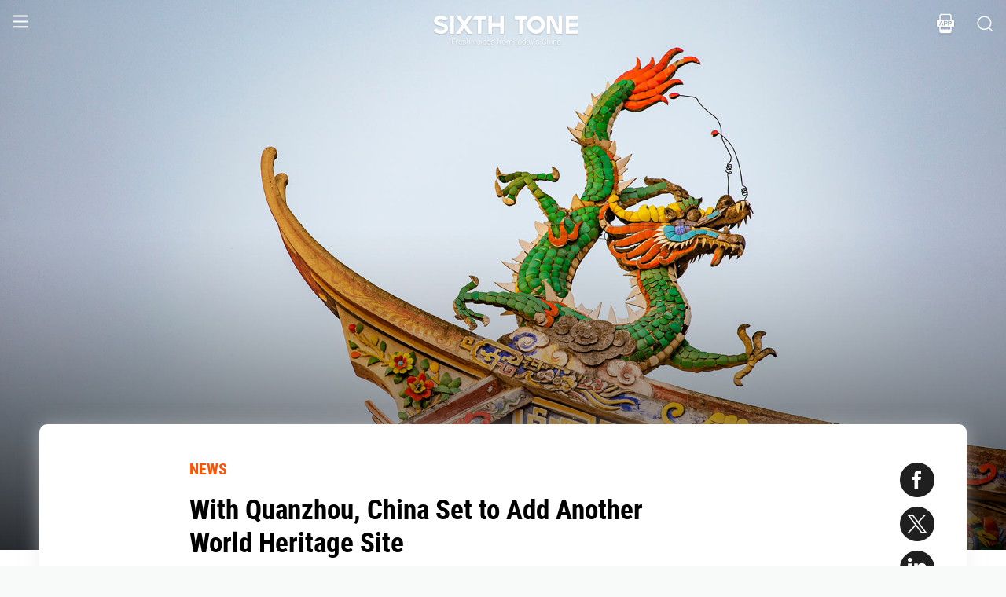

--- FILE ---
content_type: text/html; charset=utf-8
request_url: https://www.sixthtone.com/news/1007918
body_size: 8022
content:
<!DOCTYPE html><html><head><meta charSet="utf-8"/><meta name="viewport" content="width=device-width"/><meta name="twitter:creator:id" content="3386716163"/><meta name="twitter:site" content="@SixthTone"/><link rel="icon" href="/favicon.ico"/><title>With Quanzhou, China Set to Add Another World Heritage Site  </title><meta name="robots" content="index,follow"/><meta name="description" content="The coastal city will be the country’s 56th cultural heritage site if the U.N. body approves the application."/><meta name="twitter:site" content="@SixthTone"/><meta property="fb:app_id" content="229302082296247"/><meta property="og:title" content="With Quanzhou, China Set to Add Another World Heritage Site  "/><meta property="og:description" content="The coastal city will be the country’s 56th cultural heritage site if the U.N. body approves the application."/><meta property="og:url" content="https://www.sixthtone.com/news/1007918"/><meta property="og:type" content="article"/><meta property="og:image" content="https://image5.sixthtone.com/image/5/41/119.jpg"/><meta property="og:image:width" content="1200"/><meta property="og:image:height" content="600"/><meta property="og:site_name" content="#SixthTone"/><link rel="canonical" href="https://www.sixthtone.com/news/1007918"/><meta property="keywords" content="10 Years After Wenchuan,2016 in Review,2017 in Review,2018 in Review,2019 in Review,2020 in Review,2021 in Review,2022 in Review,30 Years of Pudong,aging,agriculture,air pollution,animals,artificial intelligence,arts,Born in 1920,business,charity,China International Import Expo,China: A Decade Later,China’s AI Revolution,Chinese Dama,civil service,civil society,class,climate change,consumption,Coronavirus,corruption,crime,cross-border,Dealing With Death,disability,disasters,discrimination,e-commerce,economy,education,energy,entertainment,entrepreneurship,environment,Erotic China,ethics,family,fashion,first person,food,fraud,gaming,gaokao,gender,generations,Girlhood Interrupted,Golden Week Travel,health,Health Reform 2017,history,HIV,Hu Line,ideology,industry,innovation,intellectual property,interactive,international relations,internet,labor,language,law &amp; justice,LGBT,lifestyle,literature,livestream,living abroad,Lunar New Year,marriage,May Fourth Movement,media,Mekong,migration,music,national parks,patriotism,podcast,policy,politics,population,privacy,property,Q&amp;A,Quanzhou,race &amp; ethnicity,religion,rural China,science,sex &amp; relationships,Shanghai,Shanghai parks,sharing economy,Since ’78,Sixth Tone Fellowship,social conflict,social media,space,sports,subculture,surrogacy,technology,The CPC at 100,The PRC At 70,tourism,tradition,translation,transport,TV &amp; film,urban China,urban planning,urbanization,video,violence &amp; harassment,vivid tones,voices from the Shanghai lockdown,waste,water pollution,welfare,WeMedia,Winter Olympics 2022,Women in Politics,writing contest,WWW: What We’re Watching,Yangtze Deluge"/><meta property="article:published_time" content="Tue Jul 06 00:57:34 PDT 2021"/><meta property="article:modified_time" content="Tue Jul 06 00:57:34 PDT 2021"/><meta itemprop="image" content="https://image5.sixthtone.com/image/5/41/119.jpg"/><meta name="twitter:card" content="summary_large_image"/><meta name="twitter:title" content="With Quanzhou, China Set to Add Another World Heritage Site  "/><meta name="next-head-count" content="25"/><meta name="robots" content="index, follow"/><meta name="author" content="Sixth Tone"/><meta name="viewport" content="width=device-width, initial-scale=1, minimal-ui, user-scalable=0"/><meta http-equiv="Content-Security-Policy" content="upgrade-insecure-requests"/><link rel="alternate" type="application/rss+xml" title="Sixthtone Rss" href="http://www.sixthtone.com/rss/index.xml"/><meta http-equiv="Content-Type" content="text/html; charset=utf-8"/><link http-equiv="x-dns-prefetch-control" content="on"/><script src="/newwap/index.js"></script><script type="text/javascript" src="https://afd8.t4m.cn/applink.js" defer=""></script><script id="tag" defer="" data-nscript="beforeInteractive">
            var googletag = googletag || {};
            googletag.cmd = googletag.cmd || [];
            (function () {
              var gads = document.createElement('script');
              gads.async = true;
              gads.type = 'text/javascript';
              var useSSL = 'https:' == document.location.protocol;
              gads.src = (useSSL ? 'https:' : 'http:') +
                '//www.googletagservices.com/tag/js/gpt.js';
              var node = document.getElementsByTagName('script')[0];
              node.parentNode.insertBefore(gads, node);
            })();
            </script><script id="ua" defer="" data-nscript="beforeInteractive">
            (function (i, s, o, g, r, a, m) {
              i['GoogleAnalyticsObject'] = r;
              i[r] = i[r] || function () {
                (i[r].q = i[r].q || []).push(arguments)
              }, i[r].l = 1 * new Date();
              a = s.createElement(o), m = s.getElementsByTagName(o)[0];
              a.async = 1;
              a.src = g;
              m.parentNode.insertBefore(a, m);
            })(window, document, 'script', 'https://www.google-analytics.com/analytics.js', 'ga');
            ga('create', 'UA-75713042-1', 'auto');
            ga('send', 'pageview');
            </script><link rel="preload" href="/_next/static/css/7b2559cb1c9b6b1b.css" as="style"/><link rel="stylesheet" href="/_next/static/css/7b2559cb1c9b6b1b.css" data-n-g=""/><link rel="preload" href="/_next/static/css/1b819834bb73cde4.css" as="style"/><link rel="stylesheet" href="/_next/static/css/1b819834bb73cde4.css" data-n-p=""/><noscript data-n-css=""></noscript><script defer="" nomodule="" src="/_next/static/chunks/polyfills-c67a75d1b6f99dc8.js"></script><script src="/_next/static/chunks/webpack-cd1015f93276444c.js" defer=""></script><script src="/_next/static/chunks/framework-9cf46cf0fe8d1146.js" defer=""></script><script src="/_next/static/chunks/main-f42a4d097c63147d.js" defer=""></script><script src="/_next/static/chunks/pages/_app-b5d74535e6b79fc4.js" defer=""></script><script src="/_next/static/chunks/e8948b88-7bc040bedcb179b1.js" defer=""></script><script src="/_next/static/chunks/4566-b7ebe9b01b1b1e1f.js" defer=""></script><script src="/_next/static/chunks/5010-c107c28f2178162e.js" defer=""></script><script src="/_next/static/chunks/506-15e97d5001620ef2.js" defer=""></script><script src="/_next/static/chunks/5238-bdf7fd95d3a353f5.js" defer=""></script><script src="/_next/static/chunks/pages/news/%5BcontId%5D-dfde4e3d093e8516.js" defer=""></script><script src="/_next/static/hb8D50A9NRCU31JdhQhE1/_buildManifest.js" defer=""></script><script src="/_next/static/hb8D50A9NRCU31JdhQhE1/_ssgManifest.js" defer=""></script></head><body><div id="__next"><div><div id="headerBox" class="index_headerBox__ysByU"><div id="headerBg" style="font-size:24px" class="index_header__mmxqW index_noBg__Jvok9"><div class="index_menu__tvD_d" id="menu" style="margin-left:15px"><nav><span class="menuToggle_menu__OmTqf"><svg width="23" height="23" viewBox="0 0 23 23"><path fill="transparent" stroke-width="2.5" stroke="hsl(0, 0%, 18%)" stroke-linecap="round" class="menuToggle_icon__Tlb2b menuToggle_isHover__Gn4is" d="M 2 2.5 L 20 2.5"></path><path fill="transparent" stroke-width="2.5" stroke="hsl(0, 0%, 18%)" stroke-linecap="round" d="M 2 9.423 L 20 9.423" class="menuToggle_icon__Tlb2b menuToggle_isHover__Gn4is" opacity="1"></path><path fill="transparent" stroke-width="2.5" stroke="hsl(0, 0%, 18%)" stroke-linecap="round" class="menuToggle_icon__Tlb2b menuToggle_isHover__Gn4is" d="M 2 16.346 L 20 16.346"></path></svg></span></nav></div><div id="navTitle" class="index_headerTitle__eMq8C"><div style="display:block"><div class="index_headerTitleTipsSingleHidden__2f4uT null "></div><div class="index_headerTitleTipsDoubleHidden__hre5U index_headerTitleTipsDouble__oymsN "></div><div class="index_headerTitleTips__Bugy8 "></div></div></div><div id="headerRight" style="margin-right:15px;display:flex;align-items:center;cursor:pointer"><svg width="1em" height="1em" viewBox="0 0 48 48" xmlns="http://www.w3.org/2000/svg" xmlns:xlink="http://www.w3.org/1999/xlink" class="antd-mobile-icon index_search__qyoov" style="vertical-align:-0.125em"><g id="SearchOutline-SearchOutline" stroke="none" stroke-width="1" fill="none" fill-rule="evenodd"><g id="SearchOutline-编组"><rect id="SearchOutline-矩形" fill="#FFFFFF" opacity="0" x="0" y="0" width="48" height="48"></rect><path d="M10.2434135,10.1505371 C17.2346315,3.28315429 28.5696354,3.28315429 35.5608534,10.1505371 C42.3159331,16.7859644 42.5440954,27.4048667 36.2453405,34.3093889 L43.7095294,41.6422249 C43.8671196,41.7970419 43.8693677,42.0502979 43.7145508,42.2078881 C43.7128864,42.2095822 43.7112069,42.2112616 43.7095126,42.2129259 L42.1705322,43.7246464 C42.014915,43.8775072 41.7655181,43.8775006 41.6099089,43.7246316 L34.0775268,36.3248916 L34.0775268,36.3248916 C27.0485579,41.8551751 16.7593545,41.4200547 10.2434135,35.0195303 C3.25219551,28.1521474 3.25219551,17.0179199 10.2434135,10.1505371 Z M12.3532001,12.2229532 C6.52718516,17.9457722 6.52718516,27.2242951 12.3532001,32.9471142 C18.1792151,38.6699332 27.6250517,38.6699332 33.4510667,32.9471142 C39.2770817,27.2242951 39.2770817,17.9457722 33.4510667,12.2229532 C27.6250517,6.50013419 18.1792151,6.50013419 12.3532001,12.2229532 Z" id="SearchOutline-形状" fill="currentColor" fill-rule="nonzero"></path></g></g></svg></div></div><div class="index_popupWrapper__m8tg1" style="position:fixed;z-index:-99;opacity:0;overflow:hidden;background:rgba(255, 255, 255)"><div class="index_headerMenu__jaPIs commonScrollbar"><ul class="index_list__FPKmx"></ul><div class="index_underline__vAx1m"></div><div class="index_topic__zw28R" style="backface-visibility:visible;opacity:0;transform:matrix(0.7, 0, 0, 0.7, 0, 0)"><div class="index_span__61Mal">TOPICS <!-- --><span class="index_slideRight__M2J43"></span></div></div><div class="index_email__Ign44" style="backface-visibility:visible;opacity:0;transform:matrix(0.7, 0, 0, 0.7, 0, 0)"><p>Subscribe to our newsletter</p><div><div class="index_emailInput__Cq6o0"><div class="adm-input"><input class="adm-input-element" placeholder="Enter your email here" autoComplete="on" name="email" value=""/></div><div class="index_go__uQEs_"><span class="index_slideRightOrange__FM_Jb"></span></div></div><div class="index_emailPower__Ymf9b"><input type="checkbox"/> <!-- --><span>By signing up, you agree to our <!-- --><a>Terms Of Use.</a></span></div></div></div><div class="index_follow__r19QT" style="backface-visibility:visible;opacity:0;transform:matrix(0.7, 0, 0, 0.7, 0, 0)"><p>FOLLOW US</p><ul class="index_followWay__VWoeP"><li><img src="/_next/static/media/followFacebook.0c79c02f.png"/><div></div></li><li><img src="/_next/static/media/followTwitter.0eeed04a.png"/><div></div></li><li><img src="/_next/static/media/followInstagram.53f57d9f.png"/><div></div></li><li><img src="/_next/static/media/followWechat.8868eee5.png"/><div></div></li><li><img src="/_next/static/media/followRss.bcdffe57.png"/><div></div></li></ul><ul class="index_ours__YgigM"><li>About Us</li>|<!-- --><li>Contribute</li>|<!-- --><li>Contact Us</li>|<!-- --><li>Sitemap</li></ul></div></div></div></div><main><section class="commonContainer index_wrapper__A5K05"><figure class="index_coverImgBox__nEg_m"><img src="https://image5.sixthtone.com/image/5/41/119.jpg" alt="封面"/></figure><div class=""><div class="index_wwwWrapper__lPcRQ"><div class="index_activeShareWrap__CMSH_"><span class="index_wrap__mQcyT index_wrapBig__NVnHv index_activeShareBox__pQKSq"><a href="https://www.facebook.com/dialog/share?app_id=229302082296247&amp;display=popup&amp;href=&amp;redirect_uri=" class="index_shareIcon__T_wwO index_shareIconFacebook__AquQy"></a><a href="https://twitter.com/intent/tweet?text=With%20Quanzhou%2C%20China%20Set%20to%20Add%20Another%20World%20Heritage%20Site%20 @SixthTone;&amp;url=" class="index_shareIcon__T_wwO index_shareIconTwitter__Hirc1"></a><a href="https://www.linkedin.com/shareArticle?mini=true&amp;url=" class="index_shareIcon__T_wwO index_shareIconLinkedin__PB9FK"></a><span class="index_shareIcon__T_wwO index_shareIconWechat____SWR"></span></span></div><div class="index_maxContent__ADILj"><div class="index_headerWrapper__Q2yF7"><a class="index_node__lyYYe" href="/features/26166/news?source=normal_article">NEWS</a><h3 class="index_title__qwh0k">With Quanzhou, China Set to Add Another World Heritage Site </h3><div class="index_desc__7RwOS rrw">The coastal city will be the country’s 56th cultural heritage site if the U.N. body approves the application.</div><div class="index_anthorList__TCg34 index_mShow__mT9jJ"><span class="index_wrap__mQcyT"><a href="https://www.facebook.com/dialog/share?app_id=229302082296247&amp;display=popup&amp;href=&amp;redirect_uri=" class="index_shareIcon__T_wwO index_shareIconFacebook__AquQy"></a><a href="https://twitter.com/intent/tweet?text=With%20Quanzhou%2C%20China%20Set%20to%20Add%20Another%20World%20Heritage%20Site%20 @SixthTone;&amp;url=" class="index_shareIcon__T_wwO index_shareIconTwitter__Hirc1"></a><a href="https://www.linkedin.com/shareArticle?mini=true&amp;url=" class="index_shareIcon__T_wwO index_shareIconLinkedin__PB9FK"></a><span class="index_shareIcon__T_wwO index_shareIconWechat____SWR"></span></span></div><div class="index_anthorList__TCg34 rbw fsi">By <!-- --><a class="" href="/users/1004279/yuan-ye?source=normal_article">Yuan Ye<!-- --></a> and <!-- --><a class="" href="/users/1007919/nie-yiming?source=normal_article">Nie Yiming<!-- --></a></div><div class="index_time__fXJxh"><span>Jul 06, 2021</span><span class="index_message__Ks85K"><a class="index_tags___djHJ" href="/topics/10194/history?source=normal_article">#<!-- -->history<!-- --></a></span></div></div><div class="index_padding20__sZpog"><div class="index_wrapper__ma2U9 clearfix"><div id="mAuthor"></div><div class="index_advertise__r4Xs8"><div id="dfp-vertical-ads"></div></div><div class=""><p>An ancient city with a historic background dating back to centuries is trying its luck for a second time to be included in the list of UNESCO World Heritage Sites.</p><p>The coastal city of Quanzhou in eastern Fujian province is bidding to be included in the coveted catalog of cultural sites when the World Heritage Committee meets next week. If approved, it will become China’s 56th heritage site, <a href="http://whc.unesco.org/en/statesparties/cn" target="_blank">along with</a> famous spectacles such as the Great Wall and the <a href="https://www.sixthtone.com/news/1004855/the-new-face-of-the-terra-cotta-warriors" target="_blank">terra-cotta warriors</a> at the Emperor Qin Shi Huang Mausoleum Museum in northwestern Shaanxi province.</p><p>Famous for its maritime culture, Quanzhou was once an important <a href="https://www.jstor.org/stable/20852986" target="_blank">international trading point</a> during the Song and Yuan dynasties, connecting ancient China to Southeast Asia and beyond. The city is now home to over 8 million people, as well as one of the oldest mosques in China and hundreds of ancient Buddhist and Taoist temples.</p><p>In 2018, the local government nominated the city to be assessed for World Heritage status but the heritage committee “<a href="https://news.cgtn.com/news/3d3d414f3045544e78457a6333566d54/share_p.html" target="_blank">deferred</a>” their decision, requesting supplementary information be provided.</p><p>The World Heritage Committee will review 45 applications — including Quanzhou’s bid — from across the globe to determine their World Heritage List eligibility status when they meet in Fujian’s provincial capital of Fuzhou on July 16.</p><p>Apart from discussing new additions to the World Heritage Site list, the committee will also <a href="http://www.scio.gov.cn/xwfbh/xwbfbh/wqfbh/44687/46123/wz46125/Document/1707780/1707780.htm" target="_blank">review</a> 258 heritage conservation reports during the two weeks of virtual and in-person meetings.</p><p><em>Editor: Bibek Bhandari.</em></p><p><em>(Header image: A view of the Kaiyuan Temple in Quanzhou, Fujian province, 2020. Shen Longquan/People Visual)</em></p><p></p><p></p><p></p></div></div><div id="centent_bottom"></div></div><div class="index_anthorList__TCg34 index_mShow__mT9jJ"><span class="index_wrap__mQcyT index_wrapBig__NVnHv"><a href="https://www.facebook.com/dialog/share?app_id=229302082296247&amp;display=popup&amp;href=&amp;redirect_uri=" class="index_shareIcon__T_wwO index_shareIconFacebook__AquQy"></a><a href="https://twitter.com/intent/tweet?text=With%20Quanzhou%2C%20China%20Set%20to%20Add%20Another%20World%20Heritage%20Site%20 @SixthTone;&amp;url=" class="index_shareIcon__T_wwO index_shareIconTwitter__Hirc1"></a><a href="https://www.linkedin.com/shareArticle?mini=true&amp;url=" class="index_shareIcon__T_wwO index_shareIconLinkedin__PB9FK"></a><span class="index_shareIcon__T_wwO index_shareIconWechat____SWR"></span></span></div><div class="index_adBottom__JZYRI"><div id="dfp-horizontal-ads"></div></div></div></div><div class="index_videoShareWrap__S_ic8"><span class="index_wrap__mQcyT index_wrapBig__NVnHv"><a href="https://www.facebook.com/dialog/share?app_id=229302082296247&amp;display=popup&amp;href=&amp;redirect_uri=" class="index_shareIcon__T_wwO index_shareIconFacebook__AquQy"></a><a href="https://twitter.com/intent/tweet?text=With%20Quanzhou%2C%20China%20Set%20to%20Add%20Another%20World%20Heritage%20Site%20 @SixthTone;&amp;url=" class="index_shareIcon__T_wwO index_shareIconTwitter__Hirc1"></a><a href="https://www.linkedin.com/shareArticle?mini=true&amp;url=" class="index_shareIcon__T_wwO index_shareIconLinkedin__PB9FK"></a><span class="index_shareIcon__T_wwO index_shareIconWechat____SWR"></span></span></div></div></section></main><div class="index_footerBox__VfhGL" id="footer"><div style="opacity:0;transform:translateX(0) translateY(0) translateZ(0)"><div class="index_triangleUp__2g2DO"></div><div class="index_arrowRight__xFS95" style="opacity:0"></div><div class="index_arrowRights__CWGeu" style="opacity:0"></div></div><div class="index_wwwBox__X4OBO"><div><p class="index_follow__8Sp87">FOLLOW US</p><ul class="index_followWay__5eMS5"><li><img src="/_next/static/media/followFacebookb.61d93777.png"/><div></div></li><li><img src="/_next/static/media/followTwitterb.63ab13e4.png"/><div></div></li><li><img src="/_next/static/media/followInstagramb.45ec33cf.png"/><div></div></li><li><img src="/_next/static/media/followWechatb.45484eb2.png"/><div></div></li><li><img src="/_next/static/media/followRssb.26ef54d2.png"/><div></div></li></ul></div><div><div class="index_about__gu1fC">ABOUT SIXTH TONE</div><ul class="index_ours__pOr_I"><li><a href="/about-us">About Us</a></li><span>|</span><li><a href="/contribute">Contribute</a></li><span>|</span><li><a href="/join-us">Join Us</a></li><span>|</span><li><a href="https://interaction.sixthtone.com/fellowship/">Research</a></li><span>|</span><li><a href="/contact-us">Contact Us</a></li><span>|</span><li><a href="/terms-use">Terms Of Use</a></li><span>|</span><li><a href="/privacy-policy">Privacy Policy</a></li><span>|</span><li><a href="/sitemap">Sitemap</a></li></ul><div class="index_email__4EuuN" id="email"><p>Subscribe to our newsletter</p><div class="index_emailInput__h_vnf"><div class="adm-input"><input class="adm-input-element" placeholder="Enter your email here" autoComplete="on" name="email" value=""/></div><div class="index_go__IhDYb"><span class="index_slideRightOrange___3U_k"></span></div></div><div class="index_emailPower__Faq5N"><div><input type="checkbox"/>  <!-- --><span>By signing up, you agree to our  <!-- --><a href="/terms-use">Terms Of Use.</a></span></div></div></div></div></div><a href="https://beian.miit.gov.cn" class="index_beian__VRzZM">沪ICP备14003370号-4</a><div class="index_version__N5GKL">Copyright © 2016~<!-- -->2026<!-- --> Sixth Tone. All Rights Reserved.<!-- --></div></div><div id="navbarBox" class="index_navbarBox__l0NFD detail_page_footer index_hide__mq9dI"><div style="display:flex"><div class="index_navbarIcon__RtxrM"></div><div class="index_navbarBtm__KFhPI"><div class="index_navbarName___enba"><img src="../../static/img/logo_90x11_000000@2x.png"/></div><div class="index_navbarTip__ineRC"><span style="color:#FF5300;margin-right:4px"></span></div></div></div><a class="index_navbarDownload__QR0Sn index_hide__mq9dI" id="bottomDownload">Download</a></div></div></div><script id="__NEXT_DATA__" type="application/json">{"props":{"pageProps":{"contId":"1007918","name":"","detailData":{"code":200,"data":{"contId":1007918,"nodeId":26166,"name":"With Quanzhou, China Set to Add Another World Heritage Site ","content":"\u003cp\u003eAn ancient city with a historic background dating back to centuries is trying its luck for a second time to be included in the list of UNESCO World Heritage Sites.\u003c/p\u003e\u003cp\u003eThe coastal city of Quanzhou in eastern Fujian province is bidding to be included in the coveted catalog of cultural sites when the World Heritage Committee meets next week. If approved, it will become China’s 56th heritage site, \u003ca href=\"http://whc.unesco.org/en/statesparties/cn\" target=\"_blank\"\u003ealong with\u003c/a\u003e famous spectacles such as the Great Wall and the \u003ca href=\"https://www.sixthtone.com/news/1004855/the-new-face-of-the-terra-cotta-warriors\" target=\"_blank\"\u003eterra-cotta warriors\u003c/a\u003e at the Emperor Qin Shi Huang Mausoleum Museum in northwestern Shaanxi province.\u003c/p\u003e\u003cp\u003eFamous for its maritime culture, Quanzhou was once an important \u003ca href=\"https://www.jstor.org/stable/20852986\" target=\"_blank\"\u003einternational trading point\u003c/a\u003e during the Song and Yuan dynasties, connecting ancient China to Southeast Asia and beyond. The city is now home to over 8 million people, as well as one of the oldest mosques in China and hundreds of ancient Buddhist and Taoist temples.\u003c/p\u003e\u003cp\u003eIn 2018, the local government nominated the city to be assessed for World Heritage status but the heritage committee “\u003ca href=\"https://news.cgtn.com/news/3d3d414f3045544e78457a6333566d54/share_p.html\" target=\"_blank\"\u003edeferred\u003c/a\u003e” their decision, requesting supplementary information be provided.\u003c/p\u003e\u003cp\u003eThe World Heritage Committee will review 45 applications — including Quanzhou’s bid — from across the globe to determine their World Heritage List eligibility status when they meet in Fujian’s provincial capital of Fuzhou on July 16.\u003c/p\u003e\u003cp\u003eApart from discussing new additions to the World Heritage Site list, the committee will also \u003ca href=\"http://www.scio.gov.cn/xwfbh/xwbfbh/wqfbh/44687/46123/wz46125/Document/1707780/1707780.htm\" target=\"_blank\"\u003ereview\u003c/a\u003e 258 heritage conservation reports during the two weeks of virtual and in-person meetings.\u003c/p\u003e\u003cp\u003e\u003cem\u003eEditor: Bibek Bhandari.\u003c/em\u003e\u003c/p\u003e\u003cp\u003e\u003cem\u003e(Header image: A view of the Kaiyuan Temple in Quanzhou, Fujian province, 2020. Shen Longquan/People Visual)\u003c/em\u003e\u003c/p\u003e\u003cp\u003e\u003c/p\u003e\u003cp\u003e\u003c/p\u003e\u003cp\u003e\u003c/p\u003e","summary":"The coastal city will be the country’s 56th cultural heritage site if the U.N. body approves the application.","contType":0,"forwardType":4,"pubTime":"Jul 06, 2021","publishTime":"Tue Jul 06 00:57:34 PDT 2021","pubTimeLong":1625558254560,"updateTime":"Tue Jul 06 00:57:34 PDT 2021","headPic":"https://image5.sixthtone.com/image/5/41/119.jpg","smallPic":"https://image5.sixthtone.com/image/5/41/121.jpg","bigPic":"https://image5.sixthtone.com/image/5/41/119.jpg","nodeInfo":{"nodeId":26166,"pic":"https://image5.sixthtone.com/image/5/65/45.png","tonePic":"https://image5.sixthtone.com/image/5/0/0.jpg","logoPic":"https://image5.sixthtone.com/image/5/0/136.png","name":"NEWS","urlName":"rt","description":"Timely reports on issues and events from across China. Drawing on a vast range of sources, these succinct articles provide insights into the significance of each issue in a wider context.","nodeType":0,"nickName":"","forwardType":2,"isParticular":false},"textImageList":[],"videoList":[],"audioList":[],"quoteList":[],"authorList":[{"userId":1004279,"userType":0,"authorType":2,"pic":"https://image5.sixthtone.com/image/5/20/154.png","name":"Yuan Ye","position":"","desc":"Yuan Ye is a features reporter at Sixth Tone writing about health, education, and the environment. Like this bio, she is a minimalist.","shareUrl":"https://www.sixthtone.com/users/1004279","contactInfo":{"mail":"vicyuanye@yeah.net","twitter":null,"faceBook":null,"linkedin":null,"sinaWeibo":null,"weChat":null,"google":null}},{"userId":1007919,"userType":1,"authorType":1,"pic":"https://image5.sixthtone.com/image/5/65/130.png","name":"Nie Yiming","position":"","desc":"","shareUrl":"https://www.sixthtone.com/users/1007919","contactInfo":{"mail":"2576342137@qq.com","twitter":null,"faceBook":null,"linkedin":null,"sinaWeibo":null,"weChat":null,"google":null}}],"topicList":[{"topicId":10194,"name":"history","isHot":false,"bgImageUrl":"https://image5.sixthtone.com/image/5/0/156.jpg","des":"","firstChar":"h"}],"relateConts":[],"shareInfo":{"name":"With Quanzhou, China Set to Add Another World Heritage Site ","summary":"The coastal city will be the country’s 56th cultural heritage site if the U.N. body approves the application.","shareUrl":"https://www.sixthtone.com/news/1007918","sharePic":"https://image5.sixthtone.com/image/5/41/121.jpg"},"link":""},"desc":"成功","time":1768736682526}},"appProps":{},"__N_SSP":true},"page":"/news/[contId]","query":{"contId":"1007918"},"buildId":"hb8D50A9NRCU31JdhQhE1","isFallback":false,"gssp":true,"appGip":true,"scriptLoader":[]}</script><script>
            window.dataLayer = window.dataLayer || [];
            function gtag(){dataLayer.push(arguments);}
            gtag('js', new Date());
          </script></body></html>

--- FILE ---
content_type: text/html; charset=utf-8
request_url: https://www.google.com/recaptcha/api2/aframe
body_size: 267
content:
<!DOCTYPE HTML><html><head><meta http-equiv="content-type" content="text/html; charset=UTF-8"></head><body><script nonce="7ss8FEEEeROGcKPhVQiVAQ">/** Anti-fraud and anti-abuse applications only. See google.com/recaptcha */ try{var clients={'sodar':'https://pagead2.googlesyndication.com/pagead/sodar?'};window.addEventListener("message",function(a){try{if(a.source===window.parent){var b=JSON.parse(a.data);var c=clients[b['id']];if(c){var d=document.createElement('img');d.src=c+b['params']+'&rc='+(localStorage.getItem("rc::a")?sessionStorage.getItem("rc::b"):"");window.document.body.appendChild(d);sessionStorage.setItem("rc::e",parseInt(sessionStorage.getItem("rc::e")||0)+1);localStorage.setItem("rc::h",'1768736688568');}}}catch(b){}});window.parent.postMessage("_grecaptcha_ready", "*");}catch(b){}</script></body></html>